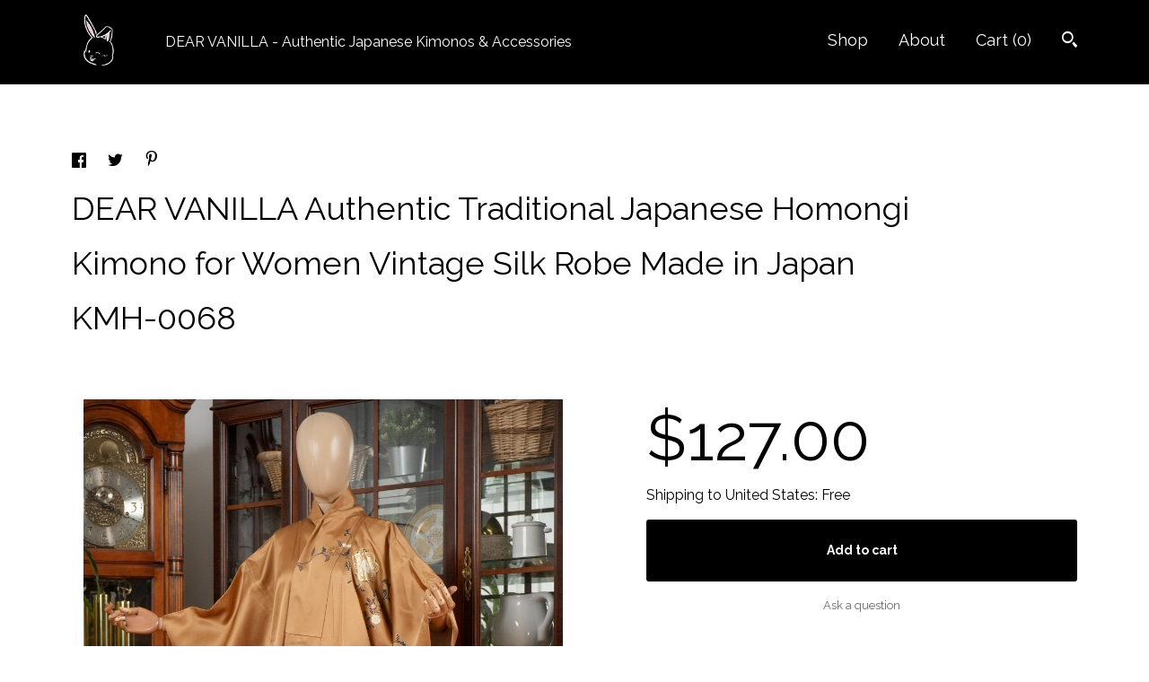

--- FILE ---
content_type: text/html; charset=UTF-8
request_url: https://dearvanilla.com/listing/1541088838/dear-vanilla-authentic-traditional
body_size: 18789
content:
<!DOCTYPE html>
<html prefix="og: http://ogp.me/ns#" lang="en">
    <head>
        <meta name="viewport" content="width=device-width, initial-scale=1, user-scalable=yes"/><meta property="content-type" content="text/html; charset=UTF-8" />
    <meta property="X-UA-Compatible" content="IE=edge" /><link rel="icon" href="https://i.etsystatic.com/25106704/r/isla/6536dd/72901439/isla_75x75.72901439_mqecthga.jpg" type="image/x-icon" /><meta name="description" content="SIZE:Vertical Length: 157 cm (Collar Seam to Hem)Horizontal Length: 65 cm (Sleeve to Center Back Seam)Sleeve Depth: 49 cm (Sleeve Top to Bottom)Torso Width: 62 cm (Armpit to Armpit)FABRIC: SilkGAUGE: MediumTEXTURE: SoftCONDITION: MintBLEMISHES: None ObservedHomongi is a high-class formal Kimono for" />

<meta property="og:url" content="https://dearvanilla.com//listing/1541088838/dear-vanilla-authentic-traditional" />
<meta property="og:type" content="product" />
<meta property="og:title" content="DEAR VANILLA Authentic Traditional Japanese Homongi Kimono for Women Vintage Silk Robe Made in Japan KMH-0068" />
<meta property="og:description" content="SIZE:Vertical Length: 157 cm (Collar Seam to Hem)Horizontal Length: 65 cm (Sleeve to Center Back Seam)Sleeve Depth: 49 cm (Sleeve Top to Bottom)Torso Width: 62 cm (Armpit to Armpit)FABRIC: SilkGAUGE: MediumTEXTURE: SoftCONDITION: MintBLEMISHES: None ObservedHomongi is a high-class formal Kimono for" />
<meta property="og:image" content="https://i.etsystatic.com/25106704/r/il/9efff1/5237109876/il_fullxfull.5237109876_1whd.jpg" />
<meta property="og:site_name" content="DEAR VANILLA - Authentic Japanese Kimonos & Accessories" />

<meta name="twitter:card" content="summary_large_image" />
<meta name="twitter:title" content="DEAR VANILLA Authentic Traditional Japanese Homongi Kimono for Women Vintage Silk Robe Made in Japan KMH-0068" />
<meta name="twitter:description" content="SIZE:Vertical Length: 157 cm (Collar Seam to Hem)Horizontal Length: 65 cm (Sleeve to Center Back Seam)Sleeve Depth: 49 cm (Sleeve Top to Bottom)Torso Width: 62 cm (Armpit to Armpit)FABRIC: SilkGAUGE: MediumTEXTURE: SoftCONDITION: MintBLEMISHES: None ObservedHomongi is a high-class formal Kimono for" />
<meta name="twitter:image" content="https://i.etsystatic.com/25106704/r/il/9efff1/5237109876/il_fullxfull.5237109876_1whd.jpg" /><link rel="canonical" href="https://dearvanilla.com/listing/1541088838/dear-vanilla-authentic-traditional" /><script nonce="ehz85CmqUNNYbVHqiIP3klnw">
    !function(e){var r=e.__etsy_logging={};r.errorQueue=[],e.onerror=function(e,o,t,n,s){r.errorQueue.push([e,o,t,n,s])},r.firedEvents=[];r.perf={e:[],t:!1,MARK_MEASURE_PREFIX:"_etsy_mark_measure_",prefixMarkMeasure:function(e){return"_etsy_mark_measure_"+e}},e.PerformanceObserver&&(r.perf.o=new PerformanceObserver((function(e){r.perf.e=r.perf.e.concat(e.getEntries())})),r.perf.o.observe({entryTypes:["element","navigation","longtask","paint","mark","measure","resource","layout-shift"]}));var o=[];r.eventpipe={q:o,logEvent:function(e){o.push(e)},logEventImmediately:function(e){o.push(e)}};var t=!(Object.assign&&Object.values&&Object.fromEntries&&e.Promise&&Promise.prototype.finally&&e.NodeList&&NodeList.prototype.forEach),n=!!e.CefSharp||!!e.__pw_resume,s=!e.PerformanceObserver||!PerformanceObserver.supportedEntryTypes||0===PerformanceObserver.supportedEntryTypes.length,a=!e.navigator||!e.navigator.sendBeacon,p=t||n,u=[];t&&u.push("fp"),s&&u.push("fo"),a&&u.push("fb"),n&&u.push("fg"),r.bots={isBot:p,botCheck:u}}(window);
</script>
        <title>DEAR VANILLA Authentic Traditional Japanese Homongi Kimono for Women Vintage Silk Robe Made in Japan KMH-0068</title>
    <link rel="stylesheet" href="https://www.etsy.com/ac/sasquatch/css/custom-shops/themes/gingham/main.2ee84c9600b38b.css" type="text/css" />
        <style id="font-style-override">
    @import url(https://fonts.googleapis.com/css?family=Raleway:400,700);

    body, .btn, button {
        font-family: 'Raleway';
    }

    h1, .h1, h2, .h2, h3, .h3, h4,
    .h4, h5, .h5, h6, .h6 {
        font-family: 'Raleway';
        font-weight: 700;
    }

    strong, .strong {
        font-weight: 700;
    }

    .primary-font {
        font-family: 'Raleway';
    }

    .secondary-font {
        font-family: 'Raleway';
    }

</style>
        <style id="theme-style-overrides"> a, .custom-select .caret:after, .btn-link, .reviews .anchor-destination {  color: #000000; } body, .listing-card .card-label {  background: #FFFFFF;  color: #000000; } .listing-card .price, .btn, .pager-arrow {  background: #000000;  color: #ffffff; } .listing-price, .shop-sections-nav a, .items-pager .page-link.selected, .listing-share .ss-icon:before, .cart .cart-shipping-total a:hover, .shipping-locale a, .reviews.anchor a {  color: #000000; } .custom-select, .listing-tabs .tab-triggers a {  color: #000000; } .listing-tabs .tab-triggers .tab-selected, .shop-sections-nav a, .eu-dispute-content a, .listing-tabs .eu-dispute-trigger-link, .eu-dispute-link {  border-color: #000000 !important; } .slick-dots .slick-active button, .full-screen-menu-nav .overlay {  background: #000000; } .main-nav-inner, .variable-width-carousel .ss-icon, .slick-arrow, .related-links a {  background: #000000;  color: #ffffff; } .main-nav-inner a, .full-screen-menu-nav .overlay a, .search-trigger, .items-pager .ss-navigateleft:before, .items-pager .ss-navigateleft.right:after, .items-pager .ss-navigateright:before, .items-pager .ss-navigateright.right:after {  color: #ffffff; } .dot-indicators button {  background: #000000; } p a {  background-color: #000000;  color: #ffffff; } .jumbo-header {  background-color: #000000; } .jumbo-branding {  color: #ffffff; } .post-divider {  background: #000000; } .post-date > * {  background: #FFFFFF; } .post-tags .post-tag {  background: #000000;  color: #ffffff; } .pattern-blog.post-page .related-links a {  background: #FFFFFF;  color: #000000; } .announcement {  background: #000000;  color: #ffffff; } .module-about-photos .direction-button {  background: #000000 !important;  color: #ffffff !important; } .module-event-item {  border-color: #000000; }</style>
        
    </head>
    <body class="cart-dropdown" data-nnc="3:1769143359:IT4HuqiNnLObw478MBm1XwqNNU2C:9e299d1efb4e4a92fccbbaba327933fd2124afba4871cf6a3c0c187d5bcbac59" itemscope itemtype="http://schema.org/LocalBusiness">
        
        <header class="main-nav" data-module="main-nav">
    <div class="main-nav-inner">
        <div class="content-wrapper">
            <div class="col-group">
                <div class="col-offset-xs-1 col-xs-14">
                    <ul class="nav">
                        
<li>
    <a href="/shop" >
        Shop
    </a>
</li>
                        
                        
<li>
    <a href="/about" >
        About
    </a>
</li>
                        
                        
                            
                        
                        <li class="nav-cart">                
                            <a href="#" data-module="cart-trigger" class="cart-trigger">
                                Cart (<span data-ui="cart-count">0</span>)
                            </a>
                        </li>
                        
                            <li>
                                <div class="site-search">
                                    <button class="ss-etsy ss-search search-trigger" data-ui="search-trigger" aria-label="Search"></button>
                                </div>
                            </li>
                    </ul>

                    <div class="branding">
                        <div class="logo primary-font">
                                        <div class="region region-global" data-region="global">
    <div class="module pages-module module-shop-icon module-1081307071362 " data-module="shop-icon">
        <div class="module-inner" data-ui="module-inner">
            <img class="shop-icon" alt="" src="//i.etsystatic.com/25106704/r/isla/3aa708/72901455/isla_75x75.72901455_5mduon7v.jpg" srcset="//i.etsystatic.com/25106704/r/isla/3aa708/72901455/isla_fullxfull.72901455_5mduon7v.jpg 3000w,//i.etsystatic.com/25106704/r/isla/3aa708/72901455/isla_500x500.72901455_5mduon7v.jpg 500w,//i.etsystatic.com/25106704/r/isla/3aa708/72901455/isla_360x360.72901455_5mduon7v.jpg 360w,//i.etsystatic.com/25106704/r/isla/3aa708/72901455/isla_280x280.72901455_5mduon7v.jpg 280w,//i.etsystatic.com/25106704/r/isla/3aa708/72901455/isla_180x180.72901455_5mduon7v.jpg 180w,//i.etsystatic.com/25106704/r/isla/3aa708/72901455/isla_140x140.72901455_5mduon7v.jpg 140w,//i.etsystatic.com/25106704/r/isla/3aa708/72901455/isla_75x75.72901455_5mduon7v.jpg 75w" />
        </div>
    </div>
</div>
                                    <span class="shop-name">
                                        <div class="region region-global" data-region="global">
    <div class="module pages-module module-shop-name module-1081294850070 " data-module="shop-name">
        <div class="module-inner" data-ui="module-inner">
            <span class="module-shop-name-text shop-name" data-ui="text" itemprop="name">
    DEAR VANILLA - Authentic Japanese Kimonos &amp; Accessories
</span>
        </div>
    </div>
</div>
                                    </span>



                        </div>
                    </div>
                </div>
            </div>
        </div>
    </div>

        <div class="site-search site-search-form">
            <form data-ui="search-bar" class="search" action="/search">
                <div class="content-wrapper">
                    <div class="col-group">
                        <div class="col-offset-xs-1 col-xs-14">
                            <div class="search-field">
                                <div class="input-prepend-item">
                                    <span class="ss-icon ss-search"></span>
                                </div>
                                <input name="q" type="text" placeholder="Search..." aria-label="Search" />
                                <input class="btn" type="submit" value="Go" />
                            </div>
                        </form>
                    </div>
                </div>
            </div>
        </div>
</header>

<div class="listing-page main-content">
    <div class="content-wrapper">
        <div class="col-group">
            <div class="col-offset-xs-1 col-xs-14 col-md-12">
                    <div data-module="share" class="listing-share">
        <ul>
                <li>
                    <a href="#" aria-label="social media share for  facebook" data-url="//www.facebook.com/sharer.php?&u=https%3A%2F%2Fdearvanilla.com%2F%2Flisting%2F1541088838%2Fdear-vanilla-authentic-traditional&t=DEAR+VANILLA+Authentic+Traditional+Japanese+Homongi+Kimono+for+Women+Vintage+Silk+Robe+Made+in+Japan+KMH-0068" data-ui="share-link" data-popup-height="400" data-popup-width="600">
                        <span class="ss-icon ss-facebook" ></span>
                    </a>
                </li>
                <li>
                    <a href="#" aria-label="social media share for  twitter" data-url="//twitter.com/intent/tweet?status=DEAR+VANILLA+Authentic+Traditional+Japanese+Homongi+Kimono+for+Women+Vintage+Silk+Robe+Made+in+Japan+KMH-0068+https%3A%2F%2Fdearvanilla.com%2F%2Flisting%2F1541088838%2Fdear-vanilla-authentic-traditional" data-ui="share-link" data-popup-height="400" data-popup-width="600">
                        <span class="ss-icon ss-twitter" ></span>
                    </a>
                </li>
                <li>
                    <a href="#" aria-label="social media share for  pinterest" data-url="//www.pinterest.com/pin/create/button/?url=https%3A%2F%2Fdearvanilla.com%2F%2Flisting%2F1541088838%2Fdear-vanilla-authentic-traditional&media=https%3A%2F%2Fi.etsystatic.com%2F25106704%2Fr%2Fil%2F9efff1%2F5237109876%2Fil_fullxfull.5237109876_1whd.jpg&description=DEAR+VANILLA+Authentic+Traditional+Japanese+Homongi+Kimono+for+Women+Vintage+Silk+Robe+Made+in+Japan+KMH-0068" data-ui="share-link" data-popup-height="600" data-popup-width="800">
                        <span class="ss-icon ss-pinterest" ></span>
                    </a>
                </li>
        </ul>
    </div>
                <h1 class="listing-title">
    DEAR VANILLA Authentic Traditional Japanese Homongi Kimono for Women Vintage Silk Robe Made in Japan KMH-0068
</h1>            </div>
        </div>

        <div class="col-group">
            <div class="col-offset-xs-1 col-xs-14 col-lg-7">

                        <div data-ui="gallery" data-module="listing-carousel" class="listing-carousel dot-indicators">
        <div data-ui="slides" class="listing-carousel-slides">
                <div data-ui="slide" class="listing-image">
                    <img data-ui="image" class="zoom-image  clickable " src="https://i.etsystatic.com/25106704/r/il/9efff1/5237109876/il_fullxfull.5237109876_1whd.jpg" width="2000" height="3000" />
                </div>
                <div data-ui="slide" class="listing-image">
                    <img data-ui="image" class="zoom-image  clickable " src="https://i.etsystatic.com/25106704/r/il/8c4a74/5285299603/il_fullxfull.5285299603_b2mg.jpg" width="2000" height="3000" />
                </div>
                <div data-ui="slide" class="listing-image">
                    <img data-ui="image" class="zoom-image  clickable " src="https://i.etsystatic.com/25106704/r/il/76aef0/5237109910/il_fullxfull.5237109910_8nnb.jpg" width="2000" height="3000" />
                </div>
                <div data-ui="slide" class="listing-image">
                    <img data-ui="image" class="zoom-image  clickable " src="https://i.etsystatic.com/25106704/r/il/d5d15e/5285299613/il_fullxfull.5285299613_c2eu.jpg" width="2000" height="3000" />
                </div>
                <div data-ui="slide" class="listing-image">
                    <img data-ui="image" class="zoom-image  clickable " src="https://i.etsystatic.com/25106704/r/il/0fcee1/5237109882/il_fullxfull.5237109882_k5ot.jpg" width="2000" height="3000" />
                </div>
                <div data-ui="slide" class="listing-image">
                    <img data-ui="image" class="zoom-image  clickable " src="https://i.etsystatic.com/25106704/r/il/d89bc8/5285299605/il_fullxfull.5285299605_7krz.jpg" width="2000" height="3000" />
                </div>
                <div data-ui="slide" class="listing-image">
                    <img data-ui="image" class="zoom-image  clickable " src="https://i.etsystatic.com/25106704/r/il/612f10/5285299607/il_fullxfull.5285299607_lreh.jpg" width="2000" height="3000" />
                </div>
                <div data-ui="slide" class="listing-image">
                    <img data-ui="image" class="zoom-image  clickable " src="https://i.etsystatic.com/25106704/r/il/ac5510/5285299629/il_fullxfull.5285299629_l24t.jpg" width="2000" height="3000" />
                </div>
                <div data-ui="slide" class="listing-image">
                    <img data-ui="image" class="zoom-image  clickable " src="https://i.etsystatic.com/25106704/r/il/798262/5237109922/il_fullxfull.5237109922_qell.jpg" width="2000" height="3000" />
                </div>
                <div data-ui="slide" class="listing-image">
                    <img data-ui="image" class="zoom-image  clickable " src="https://i.etsystatic.com/25106704/r/il/ea8a2e/5285299639/il_fullxfull.5285299639_ow18.jpg" width="2000" height="3000" />
                </div>
        </div>

        <div class="carousel-controls">
            <a href="#" aria-label="show previous listing image" data-ui="prev-arrow" class="ss-icon ss-navigateleft prev-arrow"></a>
            <span data-ui="carousel-dots" class="dots"></span>
            <a href="#" aria-label="show next listing image" data-ui="next-arrow" class="ss-icon ss-navigateright next-arrow"></a>
        </div>
    </div>
            </div>

            <div class="col-offset-xs-1 col-xs-14 col-lg-6">

                <div class="listing-purchase-box" data-module="listing-purchase-box">
                    <p class="listing-price">
    <span>
                <span data-ui="base-price">$127.00</span>

    </span>
</p>

    <img height="1" width="1" id="fb-view-content" data-title="DEAR VANILLA Authentic Traditional Japanese Homongi Kimono for Women Vintage Silk Robe Made in Japan KMH-0068" style="display:none" src="https://www.facebook.com/tr?id=&amp;ev=ViewContent&amp;cd[currency]=USD&amp;cd[value]=127.00&amp;cd[content_name]=DEAR VANILLA Authentic Traditional Japanese Homongi Kimono for Women Vintage Silk Robe Made in Japan KMH-0068"/>
                                                                <div class="shipping-locale" data-module="shipping-trigger">
        <div class="shipping-locale-details " data-ui="shipping-locale-details">
            <span>Shipping to </span>
            <a href="#" data-ui="shipping-country">United States</a>:
            <span data-ui="free-shipping" >Free</span>
            <span data-ui="shipping-cost"class="hidden">$0.00</span>
        </div>

    </div>
                        <form data-ui="form">
    <div data-ui="variation-selects">
        
<input name="quantity" type="hidden" value="1" />

<input name="offeringId" type="hidden" value="17551544971" />
    </div>


    <div class="error-message hidden" data-ui="error-message" data-cart-error-msg="There was a cart error." data-multiple-errors-msg="Please select from the available options" data-generic-error="There was an error changing your options. Please try again in a few minutes." data-zero-inventory-error-msg="Sorry, this item has sold."></div>


    <input type="hidden" name="quantity" value="1" />

    <div class="actions">
        <button type="submit" class="btn btn-primary"
                              data-ui="submit-button">
            <span data-ui="loading-indicator" class="spinner spinner-submit">
                <span>Loading</span>
            </span>

            <span>
                Add to cart
            </span>
        </button>
    </div>

    <input name="listingId" type="hidden" value="1541088838" />
</form>

                    
                        <div class="listing-convo">
        <a href="#" data-module="convo-trigger" data-convo-trigger-location="purchase-box" class="" >
    Ask a question
</a>
    </div>
                </div>

                    <div data-module="tabs" class="listing-tabs">
        <ul class="tab-triggers">
            <li>
                <a href="#" data-ui="tab-trigger" class="tab-selected">
                    Details
                </a>
            </li>
            <li>
                <a href="#" data-ui="tab-trigger">
                    Shipping &amp; Policies
                </a>
            </li>
        </ul>
        
        <div class="tab-contents">
            <div data-ui="tab-content" class="tab-content">
                    <div class="listing-description">
                        <p>
                            SIZE:<br>Vertical Length: 157 cm (Collar Seam to Hem)<br>Horizontal Length: 65 cm (Sleeve to Center Back Seam)<br>Sleeve Depth: 49 cm (Sleeve Top to Bottom)<br>Torso Width: 62 cm (Armpit to Armpit)<br><br>FABRIC: Silk<br><br>GAUGE: Medium<br><br>TEXTURE: Soft<br><br>CONDITION: Mint<br><br>BLEMISHES: None Observed<br><br>Homongi is a high-class formal Kimono for official visits that became very popular in Meiji period among upper-class females. It is commonly worn as a festive garment for ceremonies and parties by both married and unmarried women. Linked patterns on the chest, shoulder, sleeves and family crests are distinct characteristics of Homongi Kimono.<br><br>Please keep in mind that female Kimonos are supposed to fit long. You will need to adjust the length to your size by tying with Obi belt.<br><br>Due to the nature of being a vintage textile product, the item might come with partial wrinkles, fold lines and stains. Most of such conditions are either depicted in the gallery photos or otherwise illustrated within the product descriptions. Please keep in mind that, though I try my honest best in reporting any blemishes, it is impossible to locate and present every single one of them. By purchasing the products from my shop, it is considered that you acknowledge and accept such condition.<br><br>Rare, but any possible slight odor from purchased wardrobe originates from Japanese storing and preservation means of silk wardrobe products and is not related to aging or molding. My wardrobes are generally in excellent condition otherwise explicitly expressed in description section and any orders will fade away over the time.<br><br>Most of my wardrobes are made of luxury textiles and are not meant to be hand/machine washed. Please research and consult your local dry cleaners for their experiences/expertise in handling high quality fabrics for best result.<br><br>No Returns or Exchanges.<br><br>Due to the nature of vintage textile wardrobes and its accessories, I cannot honor any of return/exchange requests. Please kindly acknowledge that I am offering the most competitive market price at free Expedited shipping from US. It is my commitment to you to accommodate the best quality Japanese vintage products at best possible prices and I would sincerely support on any pre-sale inquiries and after-sale discussions. Please feel free to contact me for any questions/additional information regarding the products and your orders.
                        </p>
                    </div>
            </div>

            <div data-ui="tab-content" class="tab-content tab-content-hidden">
                    <div class="structured-policy-page">
    <div class="structured-policies">
                <div class="structured-policy-section">
            <h3>Shipping from United States</h3>

<h4>Processing time</h4>
    <p>1 business day</p>


    <h4>Customs and import taxes</h4>
    <p>Buyers are responsible for any customs and import taxes that may apply. I'm not responsible for delays due to customs.</p>
</div>
        <div class="structured-policy-section">
    <h3>Payment Options</h3>
    <div class="b pb-xs-2 secure-options no-subheader">
        <span class="ss-etsy secure-lock ss-lock pr-xs-1"></span>Secure options
    </div>
    <ul class="payment-types">
        <li class="dc-icon-list">
            <span class="dc-payment-icon pi-visa"></span>
        </li>
        <li class="dc-icon-list">
            <span class="dc-payment-icon pi-mastercard"></span>
        </li>
        <li class="dc-icon-list">
            <span class="dc-payment-icon pi-amex"></span>
        </li>
        <li class="dc-icon-list">
            <span class="dc-payment-icon pi-discover"></span>
        </li>
        <li class="dc-icon-list">
            <span class="dc-payment-icon pi-paypal"></span>
        </li>
        <li class="dc-icon-list">
            <span class="dc-payment-icon pi-apple-pay"></span>
        </li>
        <li class="dc-icon-list">
            <span class="dc-payment-icon pi-sofort"></span>
        </li>
        <li class="dc-icon-list">
            <span class="dc-payment-icon pi-ideal"></span>
        </li>
        <li class="dc-icon-list text-gray-lighter text-smaller">
            <span class="dc-payment-icon pi-giftcard mr-xs-1"></span> <span class="text-smaller">Accepts Etsy gift cards </span>
        </li>
</ul>
</div>        <div class="structured-policy-section">
    <h3>Returns & Exchanges</h3>





    <h4>I don't accept returns, exchanges, or cancellations</h4>
    <p>But please contact me if you have any problems with your order.</p>



</div>
                    </div>
</div>
            </div>
        </div>
    </div>
                            </div>
        </div>
    </div>
</div>

<footer data-module="footer">
        
    <div class="content-wrapper">
        <div class="col-group">
            <div class="col-xs-14 col-offset-xs-1">


                <ul class="secondary-nav">
                    
<li>
    <a href="/shop" >
        Shop
    </a>
</li>
                    
                    
<li>
    <a href="/about" >
        About
    </a>
</li>
                    
                    
                    
<li>
    <a href="/policy" >
        Shipping and Policies
    </a>
</li>


                    
<li>
    <a href="/contact-us" >
        Contact Us
    </a>
</li>
                </ul>

                <div class="footer-powered">
                    <span class="copyright truncated">&copy; 2026 DEAR VANILLA - Authentic Japanese Kimonos &amp; Accessories.</span>
                    <a href="https://www.etsy.com/pattern?ref=dearvanilla-pwrdby" target="_blank" data-no-preview-hijack>
    Powered by Etsy
</a>
                </div>
            </div>
        </div>
    </div>
</footer>

    <div data-module="cart" class="cart" role="dialog">
        <div class="store-cart-container" data-ui="cart-box" tabindex="0">
            <div class="store-cart-box">
                <div class="cart-header">
                        <span class="item-count">0 items in your cart</span>
                    <button class="close-cart" data-ui="close-cart" aria-label="Close">Close</button>
                    <button class="close-cart-x-button" data-ui="close-cart" aria-label="Close"> <span class="close-cart-x-icon"></span> </button>
                </div>

                <div class="cart-content clearfix" data-ui="cart-content">
                        <div class="cart-empty">
                            <h3>Keep shopping! :)</h3>
                        </div>
                </div>

            </div>
        </div>
    </div>
 <div class="impressum-form-container">
    <div class="impressum impressum-form" data-ui="impressum">
        <div class="inner-container">
            <div class="impressum-header">
                <h3>Legal imprint</h3>
                <div class="impressum-content" data-ui="impressum-content"></div>
            </div>
             <div class="impressum-close-btn form-button-container">
                <button class="btn" data-ui="impressum-close-btn">
                    <span class="btn-text">Close</span>
                </button>
            </div>
        </div>
    </div>
</div>
    <div data-ui="zoom" data-module="zoom" class="zoom-listing-carousel dot-indicators">
        <div data-ui="zoom-flag" class="zoom-flag"></div>
        <div class="zoom-share">
            <div data-module="share">
                <span class="share-text"> Share </span>
                    <a class="ss-icon" aria-label="social media share for  facebook" data-url="//www.facebook.com/sharer.php?&u=https%3A%2F%2Fdearvanilla.com%2F%2Flisting%2F1541088838%2Fdear-vanilla-authentic-traditional&t=DEAR+VANILLA+Authentic+Traditional+Japanese+Homongi+Kimono+for+Women+Vintage+Silk+Robe+Made+in+Japan+KMH-0068" target="_blank" data-ui="share-link" data-popup-height="400" data-popup-width="600">
                        <span class="ss-icon ss-facebook"></span>
                    </a>
                    <a class="ss-icon" aria-label="social media share for  twitter" data-url="//twitter.com/intent/tweet?status=DEAR+VANILLA+Authentic+Traditional+Japanese+Homongi+Kimono+for+Women+Vintage+Silk+Robe+Made+in+Japan+KMH-0068+https%3A%2F%2Fdearvanilla.com%2F%2Flisting%2F1541088838%2Fdear-vanilla-authentic-traditional" target="_blank" data-ui="share-link" data-popup-height="400" data-popup-width="600">
                        <span class="ss-icon ss-twitter"></span>
                    </a>
                    <a class="ss-icon" aria-label="social media share for  pinterest" data-url="//www.pinterest.com/pin/create/button/?url=https%3A%2F%2Fdearvanilla.com%2F%2Flisting%2F1541088838%2Fdear-vanilla-authentic-traditional&media=https%3A%2F%2Fi.etsystatic.com%2F25106704%2Fr%2Fil%2F9efff1%2F5237109876%2Fil_fullxfull.5237109876_1whd.jpg&description=DEAR+VANILLA+Authentic+Traditional+Japanese+Homongi+Kimono+for+Women+Vintage+Silk+Robe+Made+in+Japan+KMH-0068" target="_blank" data-ui="share-link" data-popup-height="600" data-popup-width="800">
                        <span class="ss-icon ss-pinterest"></span>
                    </a>
            </div>
        </div>
        <div data-ui="slides" class="listing-carousel-slides"></div>

        <div data-ui="prev-arrow" class="prev-arrow-radius click-radius">
            <button href="#" aria-label="show previous listing image" class="ss-icon ss-navigateleft prev arrow zoom-icon"></button>
        </div>
        <div data-ui="next-arrow" class="next-arrow-radius click-radius">
            <button href="#" aria-label="show next listing image" class="ss-icon ss-navigateright next arrow zoom-icon"></button>
        </div>
        <span data-ui="carousel-dots" class="dots"></span>
    </div>

<div class="shipping-form-container hidden" data-ui="shipping-modal">
    <div class="shipping-form-overlay" data-ui="shipping-form-overlay"></div>
    <div class="shipping-form">
        <div class="shipping-form-header">
            <span class="shipping-form-title">Get Shipping Cost</span>
            <button class="shipping-form-close" data-ui="close-shipping-form">Close</button>
        </div>
        <form data-ui="shipping-calculator-form">
    <div class="shipping-form-content">
        <div class="error hidden" data-ui="shipping-problem" >
            <p>There was a problem calculating your shipping. Please try again.</p>
        </div>
        <div class="custom-select shipping-calculator-custom-select" data-ui="custom-select">
            <div class="custom-select-label">Choose Country</div>
            <div class="caret"></div>
            <select aria-label=Choose Country name="country_id" data-ui="shipping-country">
                <option disabled selected>Choose Country</option>
                <option disabled>----------</option>
                    <option value="US"selected>United States</option>
            </select>
        </div>
        <div class="postal-code-container hidden" data-ui="shipping-postal-code-container">
            <label>Zip or Postal Code</label>
            <div class="error hidden" data-ui="postal-code-error" >
                <p>Please Enter a Valid Zip or Postal Code</p>
            </div>
            <input name="postal_code" class="postal-code-input" type="text" data-ui="shipping-postal-code" />
        </div>
            <input name="listing_id" type="hidden" value="1541088838" data-ui="listing-id"/>
    </div>
    <div class="shipping-form-footer">
        <div class="shipping-form-button-container">
            <button class="btn btn-primary" data-ui="submit-button">
                <span class="btn-text">Update</span>
            </button>
        </div>
    </div>
</form>
    </div>
</div>
        
        <script nonce="ehz85CmqUNNYbVHqiIP3klnw">
    window.Etsy = window.Etsy || {};
    window.Etsy.Context = {"page_guid":"10171b9d62cc.d7fa13c1ed6658a97157.00","clientlogger":{"is_enabled":true,"endpoint":"\/clientlog","logs_per_page":6,"id":"Eu6hCd2wNU27yW9Eg99_gC5Xn993","digest":"df2b3760d6d9f74e3f3299f97b5211b746e1e786","enabled_features":["info","warn","error","basic","uncaught"]}};
</script>

<script nonce="ehz85CmqUNNYbVHqiIP3klnw">
    __webpack_public_path__ = "https://www.etsy.com/ac/evergreenVendor/js/en-US/"
</script>
    <script src="https://www.etsy.com/ac/evergreenVendor/js/en-US/vendor_bundle.1e397356b19ae5cf6c49.js" nonce="ehz85CmqUNNYbVHqiIP3klnw" defer></script>
    <script src="https://www.etsy.com/paula/v3/polyfill.min.js?etsy-v=v5&flags=gated&features=AbortController%2CDOMTokenList.prototype.@@iterator%2CDOMTokenList.prototype.forEach%2CIntersectionObserver%2CIntersectionObserverEntry%2CNodeList.prototype.@@iterator%2CNodeList.prototype.forEach%2CObject.preventExtensions%2CString.prototype.anchor%2CString.raw%2Cdefault%2Ces2015%2Ces2016%2Ces2017%2Ces2018%2Ces2019%2Ces2020%2Ces2021%2Ces2022%2Cfetch%2CgetComputedStyle%2CmatchMedia%2Cperformance.now" nonce="ehz85CmqUNNYbVHqiIP3klnw" defer></script>
    <script src="https://www.etsy.com/ac/evergreenVendor/js/en-US/custom-shops/themes/gingham/main.2361770c0947a1762cf7.js" nonce="ehz85CmqUNNYbVHqiIP3klnw" defer></script>
        <script type='text/javascript' nonce='ehz85CmqUNNYbVHqiIP3klnw'>
    window.__etsy_logging=window.__etsy_logging||{perf:{}};window.__etsy_logging.url="\/\/www.etsy.com\/bcn\/beacon";window.__etsy_logging.defaults={"ab":{"xplat.runtime_config_service.ramp":["on","x","b4354c"],"custom_shops.buyer.SSL_base_redirect":["on","x","6b51d2"],"custom_shops.domains.multiple_connected_support":["on","x","ffc63f"],"osx.swedish_language":["ineligible","e","d8527a"],"custom_shops.ssl_enabled":["on","x","74c2fc"],"custom_shops.language_translation_control":["on","x","211770"],"custom_shops.sellers.dashboard.pages":["on","x","12e2b2"],"iat.mt.de":["ineligible","e","6fe2bd"],"iat.mt.fr":["ineligible","e","781db2"],"made_for_cats.persotools.personalization_charging_cart":["off","x","74ea89"],"checkout.price_decreased_in_cart_message":["on","x","9e7469"],"checkout\/covid_shipping_restrictions":["ineligible","e","153e2d"],"checkout.memoize_purchase_state_verifier_error":["on","x","164c8f"],"checkout.use_memoized_purchase_state_data_to_verify_listing_restoration":["on","x","7aef85"],"checkout.split_shop_and_listing_cart_purchase_state_verification":["off","x","3cc63a"],"fulfillment_platform.country_to_country_multi_edd.web":["on","x","545db4"],"fulfillment_platform.country_to_country_multi_edd.boe":["ineligible","e","4b02c5"],"fulfillment_platform.usps_pm_faster_ga_experiment.web":["on","x","498eec"],"fulfillment_platform.usps_pm_faster_ga_experiment.mobile":["ineligible","e","20f21b"],"fulfillment_ml.ml_predicted_acceptance_scan.uk.operational":["on","x","74db8e"],"fulfillment_ml.ml_predicted_acceptance_scan.uk.experiment_web":["prod","x","9a5255"],"fulfillment_ml.ml_predicted_acceptance_scan.uk.experiment_mobile":["ineligible","e","865516"],"fulfillment_ml.ml_predicted_acceptance_scan.germany.operational":["off","x","4528ab"],"fulfillment_ml.ml_predicted_acceptance_scan.germany.experiment_web":["off","x","cac266"],"fulfillment_ml.ml_predicted_acceptance_scan.germany.experiment_mobile":["ineligible","e","9a29ab"],"fulfillment_platform.edd_cart_caching.web":["edd_and_arizona_cache","x","e313fc"],"fulfillment_platform.edd_cart_caching.mobile":["ineligible","e","ffb947"],"fulfillment_platform.consolidated_country_to_country_ml_times.experiment_web":["prod","x","2eac66"],"fulfillment_platform.consolidated_country_to_country_ml_times.experiment_mobile":["ineligible","e","81b585"],"custom_shops.sellers.pattern_only_listings":["on","x","c9aef0"],"eu_crd_compliance.sellers":["on","x","1060a1"],"android_image_filename_hack":["ineligible","e","9c9013"],"structured_data_attributes_order_dependent":["on","x","691833"],"disambiguate_usd_outside_usa":["ineligible","e","c8897d"],"builda_scss":["sasquatch","x","96bd82"],"web_components.mustache_filter_request":["on","x","fa4665"],"custom_shops.custom_pages.events":["on","x","6d3e42"],"custom_shops.custom_pages.gallery":["on","x","8fddb4"],"custom_shops.ad_track":["on","x","9a8e38"],"convos.guest_convos.guest_shardifier":["on","x","d9e244"],"custom_shops.sellers.search":["on","x","7a9a12"],"custom_shops.sellers.dashboard.module_featured":["on","x","9b0feb"],"custom_shops.sellers.secondary_font":["on","x","aa2c58"],"polyfills":["on","x","db574b"],"polyfill_experiment_4":["no_filtering","x","0e8409"]},"user_id":null,"page_guid":"10171b9d62cc.d7fa13c1ed6658a97157.00","page_guid_source":"guid-source-generated","version":1,"request_uuid":"Eu6hCd2wNU27yW9Eg99_gC5Xn993","cdn-provider":"","header_fingerprint":"ua","header_signature":"5ea1461e449bce1cee11af152f6b3da8","ip_org":"Amazon.com","ref":"","loc":"http:\/\/dearvanilla.com\/listing\/1541088838\/dear-vanilla-authentic-traditional","locale_currency_code":"USD","pref_language":"en-US","region":"US","detected_currency_code":"USD","detected_language":"en-US","detected_region":"US","isWhiteListedMobileDevice":false,"isMobileRequestIgnoreCookie":false,"isMobileRequest":false,"isMobileDevice":false,"isMobileSupported":false,"isTabletSupported":false,"isTouch":false,"isEtsyApp":false,"isPreviewRequest":false,"isChromeInstantRequest":false,"isMozPrefetchRequest":false,"isTestAccount":false,"isSupportLogin":false,"isInternal":false,"isInWebView":false,"botCheck":["da","dc","ua"],"isBot":true,"isSyntheticTest":false,"event_source":"customshops","browser_id":"yYRIDG6Gp3RxVbn2B2dRPghXm96D","gdpr_tp":3,"gdpr_p":3,"transcend_strategy_consent_loaded_status":"FetchMiss","transcend_strategy_initial_fetch_time_ms":null,"transcend_strategy_consent_reconciled_time_ms":null,"legacy_p":3,"legacy_tp":3,"cmp_tp":false,"cmp_p":false,"device_identifier":{"source":"new_uaid_cookie","value":"yYRIDG6Gp3RxVbn2B2dRPghXm96D"},"page_time":262,"load_strategy":"page_navigation"};
    !function(e,t){var n=e.__etsy_logging,o=n.url,i=n.firedEvents,a=n.defaults,r=a.ab||{},s=n.bots.botCheck,c=n.bots.isBot;n.mergeObject=function(e){for(var t=1;t<arguments.length;t++){var n=arguments[t];for(var o in n)Object.prototype.hasOwnProperty.call(n,o)&&(e[o]=n[o])}return e};!a.ref&&(a.ref=t.referrer),!a.loc&&(a.loc=e.location.href),!a.webkit_page_visibility&&(a.webkit_page_visibility=t.webkitVisibilityState),!a.event_source&&(a.event_source="web"),a.event_logger="frontend",a.isIosApp&&!0===a.isIosApp?a.event_source="ios":a.isAndroidApp&&!0===a.isAndroidApp&&(a.event_source="android"),s.length>0&&(a.botCheck=a.botCheck||[],a.botCheck=a.botCheck.concat(s)),a.isBot=c,t.wasDiscarded&&(a.was_discarded=!0);var v=function(t){if(e.XMLHttpRequest){var n=new XMLHttpRequest;n.open("POST",o,!0),n.send(JSON.stringify(t))}};n.updateLoc=function(e){e!==a.loc&&(a.ref=a.loc,a.loc=e)},n.adminPublishEvent=function(n){"function"==typeof e.CustomEvent&&t.dispatchEvent(new CustomEvent("eventpipeEvent",{detail:n})),i.push(n)},n.preparePEPerfBeaconAbMismatchEventIfNecessary=function(){if(!0===n.shouldLogAbMismatch){var e=n.abVariantsForMismatchEvent;for(var t in r)if(Object.prototype.hasOwnProperty.call(r,t)){var o=r[t];if(void 0!==o){var i=o[0];if(void 0!==i){var a=e[t];void 0===a&&(a={});var s=a[i];void 0===s&&(s=[]),s.push({name:"default",selector:o[1],hash:o[2]}),a[i]=s,e[t]=a}}}n.abVariantsForMismatchEvent=e}},n.sendEvents=function(t,i){var s=a;if("perf"===i){var c={event_logger:i};n.asyncAb&&(n.preparePEPerfBeaconAbMismatchEventIfNecessary(),c.ab=n.mergeObject({},n.asyncAb,r)),s=n.mergeObject({},a,c)}var f={events:t,shared:s};e.navigator&&"function"==typeof e.navigator.sendBeacon?function(t){t.events.forEach((function(e){e.attempted_send_beacon=!0})),e.navigator.sendBeacon(o,JSON.stringify(t))||(t.events.forEach((function(e){e.send_beacon_failed=!0})),v(t))}(f):v(f),n.adminPublishEvent(f)}}(window,document);
</script>

<script type='text/javascript' nonce='ehz85CmqUNNYbVHqiIP3klnw'>window.__etsy_logging.eventpipe.primary_complement={"attributes":{"guid":"10171b9d6a18.835236beebdc22002425.00","event_name":"default_primary_event_complementary","event_logger":"frontend","primary_complement":true}};!function(e){var t=e.__etsy_logging,i=t.eventpipe,n=i.primary_complement,o=t.defaults.page_guid,r=t.sendEvents,a=i.q,c=void 0,d=[],h=0,u="frontend",l="perf";function g(){var e,t,i=(h++).toString(16);return o.substr(0,o.length-2)+((t=2-(e=i).length)>0?new Array(t+1).join("0")+e:e)}function v(e){e.guid=g(),c&&(clearTimeout(c),c=void 0),d.push(e),c=setTimeout((function(){r(d,u),d=[]}),50)}!function(t){var i=document.documentElement;i&&(i.clientWidth&&(t.viewport_width=i.clientWidth),i.clientHeight&&(t.viewport_height=i.clientHeight));var n=e.screen;n&&(n.height&&(t.screen_height=n.height),n.width&&(t.screen_width=n.width)),e.devicePixelRatio&&(t.device_pixel_ratio=e.devicePixelRatio),e.orientation&&(t.orientation=e.orientation),e.matchMedia&&(t.dark_mode_enabled=e.matchMedia("(prefers-color-scheme: dark)").matches)}(n.attributes),v(n.attributes),i.logEvent=v,i.logEventImmediately=function(e){var t="perf"===e.event_name?l:u;e.guid=g(),r([e],t)},a.forEach((function(e){v(e)}))}(window);</script>
        <script nonce="ehz85CmqUNNYbVHqiIP3klnw">
    window.dataLayer = [
    {
        "tp_consent": "yes",
        "Language": "en-US",
        "Region": "US",
        "Currency": "USD",
        "UAID": "yYRIDG6Gp3RxVbn2B2dRPghXm96D",
        "DetectedRegion": "US",
        "uuid": 1769143359,
        "request_start_time": 1769143359
    },
    {
        "event": "cstmSellerTrackerEventGA4",
        "cstmSellerTrackerID": "G-TKNT1P55H6",
        "cstmSellerTrackerDomain": "dearvanilla.com"
    }
];
</script>
<noscript>
    <iframe src="//www.googletagmanager.com/ns.html?id=GTM-TG543P"
        height="0" width="0" style="display:none;visibility:hidden"></iframe>
</noscript>
<script nonce='ehz85CmqUNNYbVHqiIP3klnw'>
(function(w,d,s,l,i){w[l]=w[l]||[];w[l].push({'gtm.start':
new Date().getTime(),event:'gtm.js'});var f=d.getElementsByTagName(s)[0],
j=d.createElement(s),dl=l!='dataLayer'?'&l='+l:'';j.async=true;j.src=
'//www.googletagmanager.com/gtm.js?id='+i+dl;var n=d.querySelector('[nonce]');
n&&j.setAttribute('nonce',n.nonce||n.getAttribute('nonce'));f.parentNode.insertBefore(j,f);
})(window,document,'script','dataLayer','GTM-TG543P');

</script>
        <script nonce="ehz85CmqUNNYbVHqiIP3klnw">
            window.PatternContext = {};
            window.PatternContext.ContactFormData = {"messages":{"contact_valid_name":"Please enter a valid name","contact_valid_email":"Please enter a valid Email","contact_msg_placeholder":"Click here to enter a message","contact_thanks_short":"Thanks for getting in touch!","contact_thanks_long":"We will get back to you as soon as we can. Meanwhile, you can check your email for receipt of the message.","contact_confirm":"Please confirm your email.","contact_signature":"Your friend,","contact_continue":"Continue Browsing","contact_loading":"Loading","contact_submit":"Submit","contact_email_label":"Email","contact_name_label":"Name","contact_terms":"By clicking submit, you agree to Etsy\u2019s <a href=\"http:\/\/www.etsy.com\/legal\/terms\" target=\"_blank\">Terms of Use<\/a> and <a href=\"http:\/\/www.etsy.com\/legal\/privacy\" target=\"_blank\">Privacy Policy<\/a>.","modal_close":"Close","general_contact_us":"Contact us"},"shop_display_name":"DEAR VANILLA - Authentic Japanese Kimonos &amp; Accessories","listing":{"listing_id":1541088838,"shop_id":25106704,"user_id":362364257,"section_id":40626321,"title":"DEAR VANILLA Authentic Traditional Japanese Homongi Kimono for Women Vintage Silk Robe Made in Japan KMH-0068","description":"SIZE:<br>Vertical Length: 157 cm (Collar Seam to Hem)<br>Horizontal Length: 65 cm (Sleeve to Center Back Seam)<br>Sleeve Depth: 49 cm (Sleeve Top to Bottom)<br>Torso Width: 62 cm (Armpit to Armpit)<br><br>FABRIC: Silk<br><br>GAUGE: Medium<br><br>TEXTURE: Soft<br><br>CONDITION: Mint<br><br>BLEMISHES: None Observed<br><br>Homongi is a high-class formal Kimono for official visits that became very popular in Meiji period among upper-class females. It is commonly worn as a festive garment for ceremonies and parties by both married and unmarried women. Linked patterns on the chest, shoulder, sleeves and family crests are distinct characteristics of Homongi Kimono.<br><br>Please keep in mind that female Kimonos are supposed to fit long. You will need to adjust the length to your size by tying with Obi belt.<br><br>Due to the nature of being a vintage textile product, the item might come with partial wrinkles, fold lines and stains. Most of such conditions are either depicted in the gallery photos or otherwise illustrated within the product descriptions. Please keep in mind that, though I try my honest best in reporting any blemishes, it is impossible to locate and present every single one of them. By purchasing the products from my shop, it is considered that you acknowledge and accept such condition.<br><br>Rare, but any possible slight odor from purchased wardrobe originates from Japanese storing and preservation means of silk wardrobe products and is not related to aging or molding. My wardrobes are generally in excellent condition otherwise explicitly expressed in description section and any orders will fade away over the time.<br><br>Most of my wardrobes are made of luxury textiles and are not meant to be hand\/machine washed. Please research and consult your local dry cleaners for their experiences\/expertise in handling high quality fabrics for best result.<br><br>No Returns or Exchanges.<br><br>Due to the nature of vintage textile wardrobes and its accessories, I cannot honor any of return\/exchange requests. Please kindly acknowledge that I am offering the most competitive market price at free Expedited shipping from US. It is my commitment to you to accommodate the best quality Japanese vintage products at best possible prices and I would sincerely support on any pre-sale inquiries and after-sale discussions. Please feel free to contact me for any questions\/additional information regarding the products and your orders.","quantity":1,"state":"active","url":{"full":"\/\/dearvanilla.com\/listing\/1541088838\/dear-vanilla-authentic-traditional","relative":"\/listing\/1541088838\/dear-vanilla-authentic-traditional","is_current":true},"non_taxable":false,"featured_rank":-1,"is_available":true,"create_date":1765302852,"update_date":1768404553,"shop_subdomain_listing_url":"https:\/\/dearvanilla.etsy.com\/listing\/1541088838","price":"127.00","price_int":12700,"currency_code":"USD","currency_symbol":"$","is_featured":false,"is_retail":true,"is_pattern":true,"is_reserved":false,"is_reserved_listing":false,"is_private":false,"is_frozen":false,"is_fixed_cost":true,"is_sold_out":false,"is_deleted":false,"is_on_vacation":false,"is_active":true,"is_editable":true,"is_renewable":true,"is_copyable":true,"is_deletable":true,"favorites":19,"views":0,"alternate_translation_title":null,"alternate_translation_description":null,"category_name":"","category_tags":[],"shop_name":"DearVanilla","seller_avatar":"https:\/\/i.etsystatic.com\/iusa\/95c469\/109418758\/iusa_75x75.109418758_frgc.jpg?version=0","section_name":"HOMONGI KIMONO","tags":["Japanese kimono","traditional kimono","women dress","women rope","silk kimono","vintage kimono"],"materials":["silk"],"ships_from_country":"US","images":["https:\/\/i.etsystatic.com\/25106704\/r\/il\/9efff1\/5237109876\/il_fullxfull.5237109876_1whd.jpg","https:\/\/i.etsystatic.com\/25106704\/r\/il\/8c4a74\/5285299603\/il_fullxfull.5285299603_b2mg.jpg","https:\/\/i.etsystatic.com\/25106704\/r\/il\/76aef0\/5237109910\/il_fullxfull.5237109910_8nnb.jpg","https:\/\/i.etsystatic.com\/25106704\/r\/il\/d5d15e\/5285299613\/il_fullxfull.5285299613_c2eu.jpg","https:\/\/i.etsystatic.com\/25106704\/r\/il\/0fcee1\/5237109882\/il_fullxfull.5237109882_k5ot.jpg","https:\/\/i.etsystatic.com\/25106704\/r\/il\/d89bc8\/5285299605\/il_fullxfull.5285299605_7krz.jpg","https:\/\/i.etsystatic.com\/25106704\/r\/il\/612f10\/5285299607\/il_fullxfull.5285299607_lreh.jpg","https:\/\/i.etsystatic.com\/25106704\/r\/il\/ac5510\/5285299629\/il_fullxfull.5285299629_l24t.jpg","https:\/\/i.etsystatic.com\/25106704\/r\/il\/798262\/5237109922\/il_fullxfull.5237109922_qell.jpg","https:\/\/i.etsystatic.com\/25106704\/r\/il\/ea8a2e\/5285299639\/il_fullxfull.5285299639_ow18.jpg"],"image_keys":[{"image_type":"il","image_id":5237109876,"owner_id":25106704,"storage":239,"version":0,"secret":"1whd","extension":"","full_width":"","full_height":"","color":"1E0A04","blur_hash":"LGFNxAsl04xD~Ar?NdNHt7RjsoR*","hue":13,"saturation":87,"height":3000,"width":2000},{"image_type":"il","image_id":5285299603,"owner_id":25106704,"storage":222,"version":0,"secret":"b2mg","extension":"","full_width":"","full_height":"","color":"1B0E06","blur_hash":"L5Hw6~ib00~A.SD*#,-.02EM%L$L","hue":22,"saturation":78,"height":3000,"width":2000},{"image_type":"il","image_id":5237109910,"owner_id":25106704,"storage":256,"version":0,"secret":"8nnb","extension":"","full_width":"","full_height":"","color":"B67A4A","blur_hash":"L5MFR8L~0g^i~on4$zOYDiEh^%ba","hue":26,"saturation":60,"height":3000,"width":2000},{"image_type":"il","image_id":5285299613,"owner_id":25106704,"storage":227,"version":0,"secret":"c2eu","extension":"","full_width":"","full_height":"","color":"A66739","blur_hash":"L2MiG*4U00Cm}6160o00004V16EL","hue":25,"saturation":66,"height":3000,"width":2000},{"image_type":"il","image_id":5237109882,"owner_id":25106704,"storage":242,"version":0,"secret":"k5ot","extension":"","full_width":"","full_height":"","color":"200A03","blur_hash":"LNF;.sa}00xZ~WoLIAWD%MayaJkB","hue":14,"saturation":91,"height":3000,"width":2000},{"image_type":"il","image_id":5285299605,"owner_id":25106704,"storage":223,"version":0,"secret":"7krz","extension":"","full_width":"","full_height":"","color":"BF804E","blur_hash":"LFLy17^i59}?_2kWNISNnOg3o}n~","hue":26,"saturation":60,"height":3000,"width":2000},{"image_type":"il","image_id":5285299607,"owner_id":25106704,"storage":224,"version":0,"secret":"lreh","extension":"","full_width":"","full_height":"","color":"BB733C","blur_hash":null,"hue":25,"saturation":68,"height":3000,"width":2000},{"image_type":"il","image_id":5285299629,"owner_id":25106704,"storage":235,"version":0,"secret":"l24t","extension":"","full_width":"","full_height":"","color":"9F6434","blur_hash":"L9M5{~5n$j?G}X.TM|wH58%MIpWB","hue":26,"saturation":68,"height":3000,"width":2000},{"image_type":"il","image_id":5237109922,"owner_id":25106704,"storage":222,"version":0,"secret":"qell","extension":"","full_width":"","full_height":"","color":"1A0A03","blur_hash":"LLF;cisl0NIp~AWBNIRjxaWBofjY","hue":18,"saturation":89,"height":3000,"width":2000},{"image_type":"il","image_id":5285299639,"owner_id":25106704,"storage":240,"version":0,"secret":"ow18","extension":"","full_width":"","full_height":"","color":"965221","blur_hash":"L5LC32^%01V?~8oz-;bwgOxaM_V@","hue":25,"saturation":78,"height":3000,"width":2000}],"is_digital":false,"is_customizable":false,"language_to_use":"en-US","display_language":"en-US","available_languages":["en-US","MACHINE_fr","MACHINE_es"],"is_locked_for_bulk_edit":false,"has_variation_pricing":false,"money_price":{"amount":12700,"divisor":100,"currency_code":"USD","currency_formatted_short":"$127.00","currency_formatted_long":"$127.00 USD","currency_formatted_raw":"127.00"},"price_usd":12700,"payment_methods":["cc"],"when_made":"1980,1989","is_bestseller":false,"is_top_rated":false,"is_made_to_order":false,"taxonomy_node":{"id":530,"name":"Robes","children_ids":[],"path":"clothing.womens_clothing.pajamas_and_robes.robes","type":{"seller":true,"buyer":true},"children":[],"level":3,"parent":"clothing.womens_clothing.pajamas_and_robes","parent_id":527,"description":null,"page_title":"Women's Robes","nav_referent":null,"category_id":68887416,"full_path_taxonomy_ids":[374,500,527,530],"source_finder":"seller","attributeValueSets":[{"attribute":357,"possibleValues":[64,96,5216,128,5248,160,5280,192,5312,224,5344,256,2304,288,2400,4544,480,4704,4768,5121,65,97,5217,129,5249,161,5281,193,5313,225,4321,5345,257,2305,289,2401,4545,481,4673,4705,4769,5089,5122,1058,4130,66,98,5218,130,5250,162,5282,194,5314,226,5346,258,2306,290,2402,4546,4674,5090,5123,1059,4131,67,99,5219,131,5251,163,5283,195,5315,227,5347,259,2307,291,2403,4675,5091,1060,68,100,5220,132,5252,164,5284,196,5316,228,5348,260,4676,4740,5092,1061,69,101,5221,133,5253,165,5285,197,5317,229,5349,261,4677,4741,1062,70,102,5222,134,5254,166,5286,198,5318,230,5350,262,486,4678,4742,71,5223,135,5255,167,5287,199,5319,231,5351,487,2535,4679,4743,72,104,5224,136,5256,168,5288,5320,232,5352,264,488,2536,4744,4008,73,105,5225,137,5257,5289,201,5321,233,5353,265,2537,4649,4745,74,106,5226,138,5258,170,5290,202,5322,234,2282,5354,266,2378,2538,4650,4746,75,107,5227,139,5259,171,5291,203,5323,235,5355,267,2379,4651,4747,76,108,5228,140,5260,172,5292,204,5324,236,5356,268,2380,4652,4684,4748,77,109,5229,141,5261,173,5293,205,5325,237,5357,269,2381,2541,4653,4685,4749,78,110,5230,142,5262,174,5294,206,5326,238,5358,270,4654,4686,4750,79,5199,111,5231,143,5263,175,5295,239,5359,271,4655,4687,4751,4783,80,5200,112,5232,144,5264,176,5296,208,5328,240,5360,272,4656,4688,4752,81,5201,113,5233,145,5265,177,5297,209,5329,241,5361,273,4689,4753,4785,82,5202,114,5234,146,5266,178,5298,210,5330,242,5362,274,4658,4690,4754,51,83,5203,115,5235,147,5267,179,5299,211,5331,243,5363,275,3603,4659,4691,4755,52,84,5204,116,5236,148,5268,180,5300,212,5332,244,5364,276,4660,4692,4756,53,4149,85,5205,117,5237,149,5269,181,5301,213,5333,245,5365,277,4661,4693,4757,54,86,5206,118,5238,150,5270,182,5302,214,5334,246,5366,278,4662,4694,3702,4758,55,87,5207,119,5239,151,5271,183,5303,215,5335,247,279,4535,4663,4695,4759,56,88,5208,120,5240,152,5272,184,5304,5336,248,5368,280,312,4536,4664,4696,4760,57,89,5209,121,5241,153,5273,185,5305,217,5337,249,5369,281,4537,4665,4697,4761,5113,58,90,5210,122,5242,154,5274,186,5306,218,5338,250,5370,282,4538,4666,4698,4762,59,91,5211,123,5243,155,5275,187,5307,219,5339,251,5371,283,4507,4539,4667,4699,4763,60,92,5212,124,5244,156,5276,188,5308,220,5340,252,5372,284,4508,4540,4668,4700,4764,61,93,125,5245,157,5277,189,5309,221,5341,253,5373,285,3453,4541,4669,4701,4765,62,94,5214,126,158,5278,190,5310,222,5342,254,5374,286,4542,4670,4702,4766,63,95,5215,127,5247,159,5279,191,5311,223,5343,255,2303,5375,4543,479,4671,4703,4767],"selectedValues":[],"isRequired":false,"displayName":"Materials","maximumValuesAllowed":5,"version":"a8c03b6","taxonomyNode":530,"userInputValidator":null},{"attribute":2,"possibleValues":[],"selectedValues":[],"isRequired":false,"displayName":"Primary color","maximumValuesAllowed":5,"version":"a8c03b6","taxonomyNode":530,"userInputValidator":null},{"attribute":271,"possibleValues":[],"selectedValues":[],"isRequired":false,"displayName":"Secondary color","maximumValuesAllowed":5,"version":"a8c03b6","taxonomyNode":530,"userInputValidator":null},{"attribute":292,"possibleValues":[1728,1792,1697,1729,1761,1793,1698,1730,1762,1699,1763,1795,1700,1732,1764,1796,1892,1733,1765,1797,1893,1702,1734,1798,1894,1735,1767,1799,1895,1672,1704,1768,1896,1673,1705,1737,1769,1897,1674,1706,1738,1770,1898,1675,1707,1739,1899,1676,1740,1772,1900,1709,1773,1901,1678,1710,1742,1774,1902,1679,1775,1903,1680,1712,1744,1776,1904,1681,1713,1745,1905,1682,1714,1746,1778,1906,1683,1715,1747,1779,1907,1684,1748,1780,1908,1685,1717,1781,1909,1750,1910,1687,1719,1783,1720,1752,1784,1689,1721,1753,1785,1690,1722,1754,1786,1691,1755,1787,1692,1724,1725,1757,1789,1694,1790,1695,1727,1759,1791],"selectedValues":[],"isRequired":false,"displayName":"Size","maximumValuesAllowed":null,"version":"a8c03b6","taxonomyNode":530,"userInputValidator":null},{"attribute":739,"possibleValues":[144,162,5009,5018],"selectedValues":[],"isRequired":false,"displayName":"Sustainability","maximumValuesAllowed":3,"version":"a8c03b6","taxonomyNode":530,"userInputValidator":null},{"attribute":185,"possibleValues":[450,2339,451,452,424,426,395,459,396,460,432,464,433,465,435,467,469,407,410,411,2332,412,445,477,478],"selectedValues":[],"isRequired":false,"displayName":"Pattern","maximumValuesAllowed":5,"version":"a8c03b6","taxonomyNode":530,"userInputValidator":null},{"attribute":408,"possibleValues":[2668,2669,2670,2671,2673],"selectedValues":[],"isRequired":false,"displayName":"Sleeve length","maximumValuesAllowed":5,"version":"a8c03b6","taxonomyNode":530,"userInputValidator":null},{"attribute":425,"possibleValues":[2695,2696,2698,2815,2816],"selectedValues":[],"isRequired":false,"displayName":"Hem length","maximumValuesAllowed":null,"version":"a8c03b6","taxonomyNode":530,"userInputValidator":null},{"attribute":433,"possibleValues":[2839,2848,2850,2853,2855],"selectedValues":[],"isRequired":false,"displayName":"Collar style","maximumValuesAllowed":5,"version":"a8c03b6","taxonomyNode":530,"userInputValidator":null},{"attribute":378,"possibleValues":[2399,2405,2409,2551,2552,2554],"selectedValues":[],"isRequired":false,"displayName":"Clothing style","maximumValuesAllowed":5,"version":"a8c03b6","taxonomyNode":530,"userInputValidator":null},{"attribute":3,"possibleValues":[12,15,22,30,32,2774],"selectedValues":[],"isRequired":false,"displayName":"Occasion","maximumValuesAllowed":5,"version":"a8c03b6","taxonomyNode":530,"userInputValidator":null},{"attribute":4,"possibleValues":[35,39],"selectedValues":[],"isRequired":false,"displayName":"Holiday","maximumValuesAllowed":5,"version":"a8c03b6","taxonomyNode":530,"userInputValidator":null}],"filters":{"buyer":[{"attribute":3,"values":[{"id":12,"name":"Anniversary","version":"a8c03b6","scale":null,"eqTo":[],"value":"Anniversary"},{"id":22,"name":"Engagement","version":"a8c03b6","scale":null,"eqTo":[],"value":"Engagement"},{"id":32,"name":"Wedding","version":"a8c03b6","scale":null,"eqTo":[],"value":"Wedding"}],"displayName":"Occasion","defaultScale":null},{"attribute":185,"values":[{"id":395,"name":"Abstract","version":"a8c03b6","scale":null,"eqTo":[2817],"value":"Abstract"},{"id":424,"name":"Floral","version":"a8c03b6","scale":null,"eqTo":[],"value":"Floral"},{"id":451,"name":"Plants & trees","version":"a8c03b6","scale":null,"eqTo":[],"value":"Plants & trees"},{"id":460,"name":"Solid","version":"a8c03b6","scale":null,"eqTo":[],"value":"Solid"},{"id":465,"name":"Striped","version":"a8c03b6","scale":null,"eqTo":[],"value":"Striped"},{"id":469,"name":"Tie dye","version":"a8c03b6","scale":null,"eqTo":[],"value":"Tie dye"}],"displayName":"Pattern","defaultScale":null},{"attribute":292,"values":[{"id":1672,"name":"XXS","version":"a8c03b6","scale":25,"eqTo":[1671,1673,1674,1675,1676,1892],"value":"XXS"},{"id":1673,"name":"0","version":"a8c03b6","scale":26,"eqTo":[1671,1672,1674,1675,1676,1892],"value":"0"},{"id":1674,"name":"28","version":"a8c03b6","scale":27,"eqTo":[1671,1672,1673,1675,1676,1892],"value":"28"},{"id":1675,"name":"26","version":"a8c03b6","scale":28,"eqTo":[1671,1672,1673,1674,1676,1892],"value":"26"},{"id":1676,"name":"2","version":"a8c03b6","scale":29,"eqTo":[1671,1672,1673,1674,1675,1892],"value":"2"},{"id":1678,"name":"XS","version":"a8c03b6","scale":25,"eqTo":[1677,1679,1680,1681,1682,1683,1684,1685,1686,1687,1688,1689,1893,1894,5061],"value":"XS"},{"id":1679,"name":"2","version":"a8c03b6","scale":26,"eqTo":[1677,1678,1680,1681,1682,1893,5061],"value":"2"},{"id":1680,"name":"30","version":"a8c03b6","scale":27,"eqTo":[1677,1678,1679,1681,1682,1686,1687,1893,5061],"value":"30"},{"id":1681,"name":"28","version":"a8c03b6","scale":28,"eqTo":[1677,1678,1679,1680,1682,1686,1687,1893,5061],"value":"28"},{"id":1682,"name":"4","version":"a8c03b6","scale":29,"eqTo":[1677,1678,1679,1680,1681,1686,1687,1893,5061],"value":"4"},{"id":1683,"name":"32","version":"a8c03b6","scale":27,"eqTo":[1678,1684,1685,1686,1687,1688,1689,1693,1694,1695,1894,5061,5062],"value":"32"},{"id":1684,"name":"30","version":"a8c03b6","scale":28,"eqTo":[1678,1683,1685,1686,1687,1688,1689,1693,1694,1695,1894,5061,5062],"value":"30"},{"id":1685,"name":"6","version":"a8c03b6","scale":29,"eqTo":[1678,1683,1684,1686,1687,1688,1689,1693,1694,1695,1894,5061,5062],"value":"6"},{"id":1687,"name":"3","version":"a8c03b6","scale":26,"eqTo":[1678,1680,1681,1682,1683,1684,1685,1686,5061],"value":"3"},{"id":1689,"name":"4","version":"a8c03b6","scale":26,"eqTo":[1678,1683,1684,1685,1688,1894,5061],"value":"4"},{"id":1690,"name":"34","version":"a8c03b6","scale":27,"eqTo":[1691,1692,1693,1694,1695,1696,1697,1701,1702,1895,5062],"value":"34"},{"id":1691,"name":"32","version":"a8c03b6","scale":28,"eqTo":[1690,1692,1693,1694,1695,1696,1697,1701,1702,1895,5062],"value":"32"},{"id":1692,"name":"8","version":"a8c03b6","scale":29,"eqTo":[1690,1691,1693,1694,1695,1696,1697,1701,1702,1895,5062],"value":"8"},{"id":1694,"name":"S","version":"a8c03b6","scale":25,"eqTo":[1683,1684,1685,1690,1691,1692,1693,1695,1696,1697,1698,1699,1700,1701,1702,1703,1704,1895,1896,5062],"value":"S"},{"id":1695,"name":"5","version":"a8c03b6","scale":26,"eqTo":[1683,1684,1685,1690,1691,1692,1693,1694,5062],"value":"5"},{"id":1697,"name":"6","version":"a8c03b6","scale":26,"eqTo":[1690,1691,1692,1694,1696,1895,5062],"value":"6"},{"id":1698,"name":"36","version":"a8c03b6","scale":27,"eqTo":[1694,1699,1700,1701,1702,1703,1704,1708,1709,1710,1896,5062,5063],"value":"36"},{"id":1699,"name":"34","version":"a8c03b6","scale":28,"eqTo":[1694,1698,1700,1701,1702,1703,1704,1708,1709,1710,1896,5062,5063],"value":"34"},{"id":1700,"name":"10","version":"a8c03b6","scale":29,"eqTo":[1694,1698,1699,1701,1702,1703,1704,1708,1709,1710,1896,5062,5063],"value":"10"},{"id":1702,"name":"7","version":"a8c03b6","scale":26,"eqTo":[1690,1691,1692,1694,1698,1699,1700,1701,5062],"value":"7"},{"id":1704,"name":"8","version":"a8c03b6","scale":26,"eqTo":[1694,1698,1699,1700,1703,1896,5062],"value":"8"},{"id":1705,"name":"38","version":"a8c03b6","scale":27,"eqTo":[1706,1707,1708,1709,1710,1711,1712,1716,1717,1897,5063],"value":"38"},{"id":1706,"name":"36","version":"a8c03b6","scale":28,"eqTo":[1705,1707,1708,1709,1710,1711,1712,1716,1717,1897,5063],"value":"36"},{"id":1707,"name":"12","version":"a8c03b6","scale":29,"eqTo":[1705,1706,1708,1709,1710,1711,1712,1716,1717,1897,5063],"value":"12"},{"id":1709,"name":"M","version":"a8c03b6","scale":25,"eqTo":[1698,1699,1700,1705,1706,1707,1708,1710,1711,1712,1713,1714,1715,1716,1717,1718,1719,1897,1898,5063],"value":"M"},{"id":1710,"name":"9","version":"a8c03b6","scale":26,"eqTo":[1698,1699,1700,1705,1706,1707,1708,1709,5063],"value":"9"},{"id":1712,"name":"10","version":"a8c03b6","scale":26,"eqTo":[1705,1706,1707,1709,1711,1897,5063],"value":"10"},{"id":1713,"name":"40","version":"a8c03b6","scale":27,"eqTo":[1709,1714,1715,1716,1717,1718,1719,1723,1724,1725,1898,5063,5064],"value":"40"},{"id":1714,"name":"38","version":"a8c03b6","scale":28,"eqTo":[1709,1713,1715,1716,1717,1718,1719,1723,1724,1725,1898,5063,5064],"value":"38"},{"id":1715,"name":"14","version":"a8c03b6","scale":29,"eqTo":[1709,1713,1714,1716,1717,1718,1719,1723,1724,1725,1898,5063,5064],"value":"14"},{"id":1717,"name":"11","version":"a8c03b6","scale":26,"eqTo":[1705,1706,1707,1709,1713,1714,1715,1716,5063],"value":"11"},{"id":1719,"name":"12","version":"a8c03b6","scale":26,"eqTo":[1709,1713,1714,1715,1718,1898,5063],"value":"12"},{"id":1720,"name":"42","version":"a8c03b6","scale":27,"eqTo":[1721,1722,1723,1724,1725,1726,1727,1731,1732,1899,5064],"value":"42"},{"id":1721,"name":"40","version":"a8c03b6","scale":28,"eqTo":[1720,1722,1723,1724,1725,1726,1727,1731,1732,1899,5064],"value":"40"},{"id":1722,"name":"16","version":"a8c03b6","scale":29,"eqTo":[1720,1721,1723,1724,1725,1726,1727,1731,1732,1899,5064],"value":"16"},{"id":1724,"name":"L","version":"a8c03b6","scale":25,"eqTo":[1713,1714,1715,1720,1721,1722,1723,1725,1726,1727,1728,1729,1730,1731,1732,1899,5064],"value":"L"},{"id":1725,"name":"13","version":"a8c03b6","scale":26,"eqTo":[1713,1714,1715,1720,1721,1722,1723,1724,5064],"value":"13"},{"id":1727,"name":"14","version":"a8c03b6","scale":26,"eqTo":[1720,1721,1722,1724,1726,1899,5064],"value":"14"},{"id":1728,"name":"44","version":"a8c03b6","scale":27,"eqTo":[1724,1729,1730,1731,1732,1733,1734,1735,1736,1737,1741,1742,1900,5064,5065],"value":"44"},{"id":1729,"name":"42","version":"a8c03b6","scale":28,"eqTo":[1724,1728,1730,1731,1732,1733,1734,1735,1736,1737,1741,1742,1900,5064,5065],"value":"42"},{"id":1730,"name":"18","version":"a8c03b6","scale":29,"eqTo":[1724,1728,1729,1731,1732,1733,1734,1735,1736,1737,1741,1742,1900,5064,5065],"value":"18"},{"id":1732,"name":"15","version":"a8c03b6","scale":26,"eqTo":[1720,1721,1722,1724,1728,1729,1730,1731,5064],"value":"15"},{"id":1733,"name":"XL","version":"a8c03b6","scale":25,"eqTo":[1728,1729,1730,1736,1737,1738,1739,1740,1741,1742,1743,1744,1749,1750,1900,1901,5065],"value":"XL"},{"id":1734,"name":"0X","version":"a8c03b6","scale":25,"eqTo":[1728,1729,1730,1736,1737,1738,1739,1740,1741,1742,1743,1744,1749,1750,1900,1901],"value":"0X"},{"id":1735,"name":"1X","version":"a8c03b6","scale":25,"eqTo":[1728,1729,1730,1736,1737,1738,1739,1740,1741,1742,1743,1744,1749,1750,1900,1901],"value":"1X"},{"id":1737,"name":"16","version":"a8c03b6","scale":26,"eqTo":[1728,1729,1730,1733,1734,1735,1736,1900,5065],"value":"16"},{"id":1738,"name":"46","version":"a8c03b6","scale":27,"eqTo":[1733,1734,1735,1739,1740,1741,1742,1743,1744,1749,1750,1901,5065],"value":"46"},{"id":1739,"name":"44","version":"a8c03b6","scale":28,"eqTo":[1733,1734,1735,1738,1740,1741,1742,1743,1744,1749,1750,1901,5065],"value":"44"},{"id":1740,"name":"20","version":"a8c03b6","scale":29,"eqTo":[1733,1734,1735,1738,1739,1741,1742,1743,1744,1749,1750,1901,5065],"value":"20"},{"id":1742,"name":"17","version":"a8c03b6","scale":26,"eqTo":[1728,1729,1730,1733,1734,1735,1738,1739,1740,1741,5065],"value":"17"},{"id":1744,"name":"18","version":"a8c03b6","scale":26,"eqTo":[1733,1734,1735,1738,1739,1740,1743,1901,5065],"value":"18"},{"id":1745,"name":"2X","version":"a8c03b6","scale":25,"eqTo":[1746,1747,1748,1749,1750,1751,1752,1753,1754,1755,1756,1757,1758,1759,1902,1903,5066],"value":"2X"},{"id":1746,"name":"48","version":"a8c03b6","scale":27,"eqTo":[1745,1747,1748,1749,1750,1751,1752,1756,1757,1902,5066],"value":"48"},{"id":1747,"name":"46","version":"a8c03b6","scale":28,"eqTo":[1745,1746,1748,1749,1750,1751,1752,1756,1757,1902,5066],"value":"46"},{"id":1748,"name":"22","version":"a8c03b6","scale":29,"eqTo":[1745,1746,1747,1749,1750,1751,1752,1756,1757,1902,5066],"value":"22"},{"id":1750,"name":"19","version":"a8c03b6","scale":26,"eqTo":[1733,1734,1735,1738,1739,1740,1745,1746,1747,1748,1749,5065,5066],"value":"19"},{"id":1752,"name":"20","version":"a8c03b6","scale":26,"eqTo":[1745,1746,1747,1748,1751,1902,5066],"value":"20"},{"id":1753,"name":"50","version":"a8c03b6","scale":27,"eqTo":[1745,1754,1755,1756,1757,1758,1759,1903,5066],"value":"50"},{"id":1754,"name":"48","version":"a8c03b6","scale":28,"eqTo":[1745,1753,1755,1756,1757,1758,1759,1903,5066],"value":"48"},{"id":1755,"name":"24","version":"a8c03b6","scale":29,"eqTo":[1745,1753,1754,1756,1757,1758,1759,1903,5066],"value":"24"},{"id":1757,"name":"21","version":"a8c03b6","scale":26,"eqTo":[1745,1746,1747,1748,1753,1754,1755,1756,5066],"value":"21"},{"id":1759,"name":"22","version":"a8c03b6","scale":26,"eqTo":[1745,1753,1754,1755,1758,1903,5066],"value":"22"},{"id":1761,"name":"3X","version":"a8c03b6","scale":25,"eqTo":[1760,1762,1763,1764,1765,1766,1767,1768,1769,1770,1904,1905,5085],"value":"3X"},{"id":1762,"name":"24","version":"a8c03b6","scale":26,"eqTo":[1760,1761,1763,1764,1765,1904,5085],"value":"24"},{"id":1763,"name":"52","version":"a8c03b6","scale":27,"eqTo":[1760,1761,1762,1764,1765,1904,5085],"value":"52"},{"id":1764,"name":"50","version":"a8c03b6","scale":28,"eqTo":[1760,1761,1762,1763,1765,1904,5085],"value":"50"},{"id":1765,"name":"26","version":"a8c03b6","scale":29,"eqTo":[1760,1761,1762,1763,1764,1904,5085],"value":"26"},{"id":1767,"name":"26","version":"a8c03b6","scale":26,"eqTo":[1761,1766,1768,1769,1770,1905,5085],"value":"26"},{"id":1768,"name":"54","version":"a8c03b6","scale":27,"eqTo":[1761,1766,1767,1769,1770,1905,5085],"value":"54"},{"id":1769,"name":"52","version":"a8c03b6","scale":28,"eqTo":[1761,1766,1767,1768,1770,1905,5085],"value":"52"},{"id":1770,"name":"28","version":"a8c03b6","scale":29,"eqTo":[1761,1766,1767,1768,1769,1905,5085],"value":"28"},{"id":1772,"name":"4X","version":"a8c03b6","scale":25,"eqTo":[1771,1773,1774,1775,1776,1777,1778,1779,1780,1781,1906,1907],"value":"4X"},{"id":1773,"name":"28","version":"a8c03b6","scale":26,"eqTo":[1771,1772,1774,1775,1776,1906],"value":"28"},{"id":1774,"name":"56","version":"a8c03b6","scale":27,"eqTo":[1771,1772,1773,1775,1776,1906],"value":"56"},{"id":1775,"name":"54","version":"a8c03b6","scale":28,"eqTo":[1771,1772,1773,1774,1776,1906],"value":"54"},{"id":1776,"name":"30","version":"a8c03b6","scale":29,"eqTo":[1771,1772,1773,1774,1775,1906],"value":"30"},{"id":1778,"name":"30","version":"a8c03b6","scale":26,"eqTo":[1772,1777,1779,1780,1781,1907],"value":"30"},{"id":1779,"name":"58","version":"a8c03b6","scale":27,"eqTo":[1772,1777,1778,1780,1781,1907],"value":"58"},{"id":1780,"name":"56","version":"a8c03b6","scale":28,"eqTo":[1772,1777,1778,1779,1781,1907],"value":"56"},{"id":1781,"name":"32","version":"a8c03b6","scale":29,"eqTo":[1772,1777,1778,1779,1780,1907],"value":"32"},{"id":1783,"name":"5X","version":"a8c03b6","scale":25,"eqTo":[1782,1784,1785,1786,1787,1908],"value":"5X"},{"id":1784,"name":"32","version":"a8c03b6","scale":26,"eqTo":[1782,1783,1785,1786,1787,1908],"value":"32"},{"id":1785,"name":"60","version":"a8c03b6","scale":27,"eqTo":[1782,1783,1784,1786,1787,1908],"value":"60"},{"id":1786,"name":"58","version":"a8c03b6","scale":28,"eqTo":[1782,1783,1784,1785,1787,1908],"value":"58"},{"id":1787,"name":"34","version":"a8c03b6","scale":29,"eqTo":[1782,1783,1784,1785,1786,1908],"value":"34"},{"id":1789,"name":"One size","version":"a8c03b6","scale":25,"eqTo":[1788,1790,1791,1792,1793,1909],"value":"One size"},{"id":1790,"name":"One size","version":"a8c03b6","scale":26,"eqTo":[1788,1789,1791,1792,1793,1909],"value":"One size"},{"id":1791,"name":"One size","version":"a8c03b6","scale":27,"eqTo":[1788,1789,1790,1792,1793,1909],"value":"One size"},{"id":1792,"name":"One size","version":"a8c03b6","scale":28,"eqTo":[1788,1789,1790,1791,1793,1909],"value":"One size"},{"id":1793,"name":"One size","version":"a8c03b6","scale":29,"eqTo":[1788,1789,1790,1791,1792,1909],"value":"One size"},{"id":1795,"name":"One size (plus)","version":"a8c03b6","scale":25,"eqTo":[1794,1796,1797,1798,1799,1910],"value":"One size (plus)"},{"id":1796,"name":"One size (plus)","version":"a8c03b6","scale":26,"eqTo":[1794,1795,1797,1798,1799,1910],"value":"One size (plus)"},{"id":1797,"name":"One size (plus)","version":"a8c03b6","scale":27,"eqTo":[1794,1795,1796,1798,1799,1910],"value":"One size (plus)"},{"id":1798,"name":"One size (plus)","version":"a8c03b6","scale":28,"eqTo":[1794,1795,1796,1797,1799,1910],"value":"One size (plus)"},{"id":1799,"name":"One size (plus)","version":"a8c03b6","scale":29,"eqTo":[1794,1795,1796,1797,1798,1910],"value":"One size (plus)"},{"id":1892,"name":"3","version":"a8c03b6","scale":38,"eqTo":[1671,1672,1673,1674,1675,1676],"value":"3"},{"id":1893,"name":"5","version":"a8c03b6","scale":38,"eqTo":[1677,1678,1679,1680,1681,1682,5061],"value":"5"},{"id":1894,"name":"7","version":"a8c03b6","scale":38,"eqTo":[1678,1683,1684,1685,1688,1689,5061],"value":"7"},{"id":1895,"name":"9","version":"a8c03b6","scale":38,"eqTo":[1690,1691,1692,1694,1696,1697,5062],"value":"9"},{"id":1896,"name":"11","version":"a8c03b6","scale":38,"eqTo":[1694,1698,1699,1700,1703,1704,5062],"value":"11"},{"id":1897,"name":"13","version":"a8c03b6","scale":38,"eqTo":[1705,1706,1707,1709,1711,1712,5063],"value":"13"},{"id":1898,"name":"15","version":"a8c03b6","scale":38,"eqTo":[1709,1713,1714,1715,1718,1719,5063],"value":"15"},{"id":1899,"name":"17","version":"a8c03b6","scale":38,"eqTo":[1720,1721,1722,1724,1726,1727,5064],"value":"17"},{"id":1900,"name":"19","version":"a8c03b6","scale":38,"eqTo":[1728,1729,1730,1733,1734,1735,1736,1737,5065],"value":"19"},{"id":1901,"name":"21","version":"a8c03b6","scale":38,"eqTo":[1733,1734,1735,1738,1739,1740,1743,1744,5065],"value":"21"},{"id":1902,"name":"23","version":"a8c03b6","scale":38,"eqTo":[1745,1746,1747,1748,1751,1752,5066],"value":"23"},{"id":1903,"name":"25","version":"a8c03b6","scale":38,"eqTo":[1745,1753,1754,1755,1758,1759,5066],"value":"25"},{"id":1904,"name":"27","version":"a8c03b6","scale":38,"eqTo":[1760,1761,1762,1763,1764,1765,5085],"value":"27"},{"id":1905,"name":"29","version":"a8c03b6","scale":38,"eqTo":[1761,1766,1767,1768,1769,1770,5085],"value":"29"},{"id":1906,"name":"31","version":"a8c03b6","scale":38,"eqTo":[1771,1772,1773,1774,1775,1776],"value":"31"},{"id":1907,"name":"33","version":"a8c03b6","scale":38,"eqTo":[1772,1777,1778,1779,1780,1781],"value":"33"},{"id":1908,"name":"34","version":"a8c03b6","scale":38,"eqTo":[1782,1783,1784,1785,1786,1787],"value":"34"},{"id":1909,"name":"One size","version":"a8c03b6","scale":38,"eqTo":[1788,1789,1790,1791,1792,1793],"value":"One size"},{"id":1910,"name":"One size (plus)","version":"a8c03b6","scale":38,"eqTo":[1794,1795,1796,1797,1798,1799],"value":"One size (plus)"}],"displayName":"Size","defaultScale":25},{"attribute":357,"values":[{"id":53,"name":"Acrylic","version":"a8c03b6","scale":null,"eqTo":[206,259],"value":"Acrylic"},{"id":54,"name":"Alpaca","version":"a8c03b6","scale":null,"eqTo":[288],"value":"Alpaca"},{"id":58,"name":"Angora","version":"a8c03b6","scale":null,"eqTo":[288],"value":"Angora"},{"id":73,"name":"Camel hair","version":"a8c03b6","scale":null,"eqTo":[288],"value":"Camel hair"},{"id":76,"name":"Cashmere","version":"a8c03b6","scale":null,"eqTo":[288],"value":"Cashmere"},{"id":87,"name":"Chenille","version":"a8c03b6","scale":null,"eqTo":[118],"value":"Chenille"},{"id":90,"name":"Chiffon","version":"a8c03b6","scale":null,"eqTo":[118],"value":"Chiffon"},{"id":102,"name":"Cotton","version":"a8c03b6","scale":null,"eqTo":[118,184],"value":"Cotton"},{"id":104,"name":"Crepe","version":"a8c03b6","scale":null,"eqTo":[118],"value":"Crepe"},{"id":120,"name":"Faux fur","version":"a8c03b6","scale":null,"eqTo":[118],"value":"Faux fur"},{"id":128,"name":"Fleece","version":"a8c03b6","scale":null,"eqTo":[118],"value":"Fleece"},{"id":155,"name":"Lace","version":"a8c03b6","scale":null,"eqTo":[118],"value":"Lace"},{"id":161,"name":"Leather","version":"a8c03b6","scale":null,"eqTo":[118],"value":"Leather"},{"id":162,"name":"Linen","version":"a8c03b6","scale":null,"eqTo":[118,184],"value":"Linen"},{"id":166,"name":"Spandex","version":"a8c03b6","scale":null,"eqTo":[118,259],"value":"Spandex"},{"id":178,"name":"Mohair","version":"a8c03b6","scale":null,"eqTo":[288],"value":"Mohair"},{"id":198,"name":"Pashmina","version":"a8c03b6","scale":null,"eqTo":[288],"value":"Pashmina"},{"id":210,"name":"Polyester","version":"a8c03b6","scale":null,"eqTo":[259],"value":"Polyester"},{"id":222,"name":"Rabbit","version":"a8c03b6","scale":null,"eqTo":[288],"value":"Rabbit"},{"id":226,"name":"Rayon","version":"a8c03b6","scale":null,"eqTo":[259],"value":"Rayon"},{"id":239,"name":"Satin","version":"a8c03b6","scale":null,"eqTo":[118],"value":"Satin"},{"id":245,"name":"Silk","version":"a8c03b6","scale":null,"eqTo":[118,184],"value":"Silk"},{"id":262,"name":"Tencel","version":"a8c03b6","scale":null,"eqTo":[259],"value":"Tencel"},{"id":264,"name":"Terry cloth","version":"a8c03b6","scale":null,"eqTo":[118],"value":"Terry cloth"},{"id":271,"name":"Tulle","version":"a8c03b6","scale":null,"eqTo":[118],"value":"Tulle"},{"id":276,"name":"Velour","version":"a8c03b6","scale":null,"eqTo":[118],"value":"Velour"},{"id":277,"name":"Velvet","version":"a8c03b6","scale":null,"eqTo":[118],"value":"Velvet"},{"id":281,"name":"Viscose","version":"a8c03b6","scale":null,"eqTo":[259],"value":"Viscose"},{"id":282,"name":"Voile","version":"a8c03b6","scale":null,"eqTo":[118],"value":"Voile"},{"id":5222,"name":"Lambswool","version":"a8c03b6","scale":null,"eqTo":[288],"value":"Lambswool"},{"id":5224,"name":"Merino","version":"a8c03b6","scale":null,"eqTo":[288],"value":"Merino"},{"id":5270,"name":"Artificial silk","version":"a8c03b6","scale":null,"eqTo":[118,259],"value":"Artificial silk"}],"displayName":"Material","defaultScale":null},{"attribute":408,"values":[{"id":2668,"name":"Short sleeve","version":"a8c03b6","scale":null,"eqTo":[],"value":"Short sleeve"},{"id":2669,"name":"Half sleeve","version":"a8c03b6","scale":null,"eqTo":[],"value":"Half sleeve"},{"id":2670,"name":"3\/4 sleeve","version":"a8c03b6","scale":null,"eqTo":[],"value":"3\/4 sleeve"},{"id":2671,"name":"Long sleeve","version":"a8c03b6","scale":null,"eqTo":[],"value":"Long sleeve"},{"id":2673,"name":"Bracelet sleeve","version":"a8c03b6","scale":null,"eqTo":[],"value":"Bracelet sleeve"}],"displayName":"Sleeve length","defaultScale":null},{"attribute":425,"values":[{"id":2695,"name":"Ankle","version":"a8c03b6","scale":null,"eqTo":[],"value":"Ankle"},{"id":2696,"name":"Mid-calf","version":"a8c03b6","scale":null,"eqTo":[],"value":"Mid-calf"},{"id":2698,"name":"Above-the-knee","version":"a8c03b6","scale":null,"eqTo":[],"value":"Above-the-knee"},{"id":2815,"name":"Asymmetrical","version":"a8c03b6","scale":null,"eqTo":[],"value":"Asymmetrical"},{"id":2816,"name":"Below-the-knee","version":"a8c03b6","scale":null,"eqTo":[],"value":"Below-the-knee"}],"displayName":"Hem length","defaultScale":null},{"attribute":739,"values":[{"id":144,"name":"Hemp","version":"a8c03b6","scale":null,"eqTo":[184],"value":"Hemp"},{"id":162,"name":"Linen","version":"a8c03b6","scale":null,"eqTo":[118,184],"value":"Linen"},{"id":5017,"name":"Recycled","version":"a8c03b6","scale":null,"eqTo":[],"value":"Recycled"}],"displayName":"Sustainable features","defaultScale":null}]},"version":"a8c03b6","avsOrder":[357,2,271,292,739,185,408,425,433,378,3,4],"explicitSearchTerms":[]},"promotion_terms_and_conditions":null,"promotion_data":[],"promo_message":"","tax_inclusion_message":"","price_formatted":"$127.00","show_discounted_price":false,"has_multiple_images":true}};
        </script>
    </body>
</html>